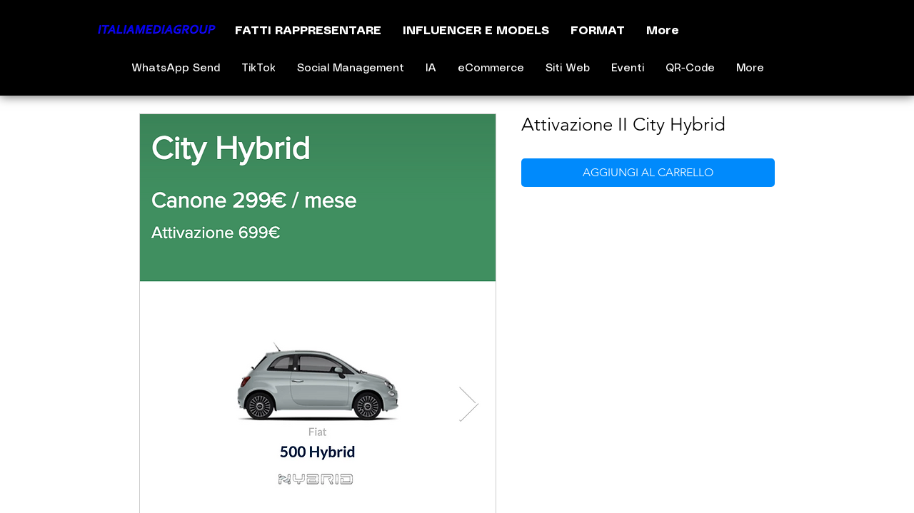

--- FILE ---
content_type: text/html; charset=utf-8
request_url: https://www.google.com/recaptcha/api2/aframe
body_size: 185
content:
<!DOCTYPE HTML><html><head><meta http-equiv="content-type" content="text/html; charset=UTF-8"></head><body><script nonce="-HfJbPXlmrG8-CJHIZDyFg">/** Anti-fraud and anti-abuse applications only. See google.com/recaptcha */ try{var clients={'sodar':'https://pagead2.googlesyndication.com/pagead/sodar?'};window.addEventListener("message",function(a){try{if(a.source===window.parent){var b=JSON.parse(a.data);var c=clients[b['id']];if(c){var d=document.createElement('img');d.src=c+b['params']+'&rc='+(localStorage.getItem("rc::a")?sessionStorage.getItem("rc::b"):"");window.document.body.appendChild(d);sessionStorage.setItem("rc::e",parseInt(sessionStorage.getItem("rc::e")||0)+1);localStorage.setItem("rc::h",'1769130143579');}}}catch(b){}});window.parent.postMessage("_grecaptcha_ready", "*");}catch(b){}</script></body></html>